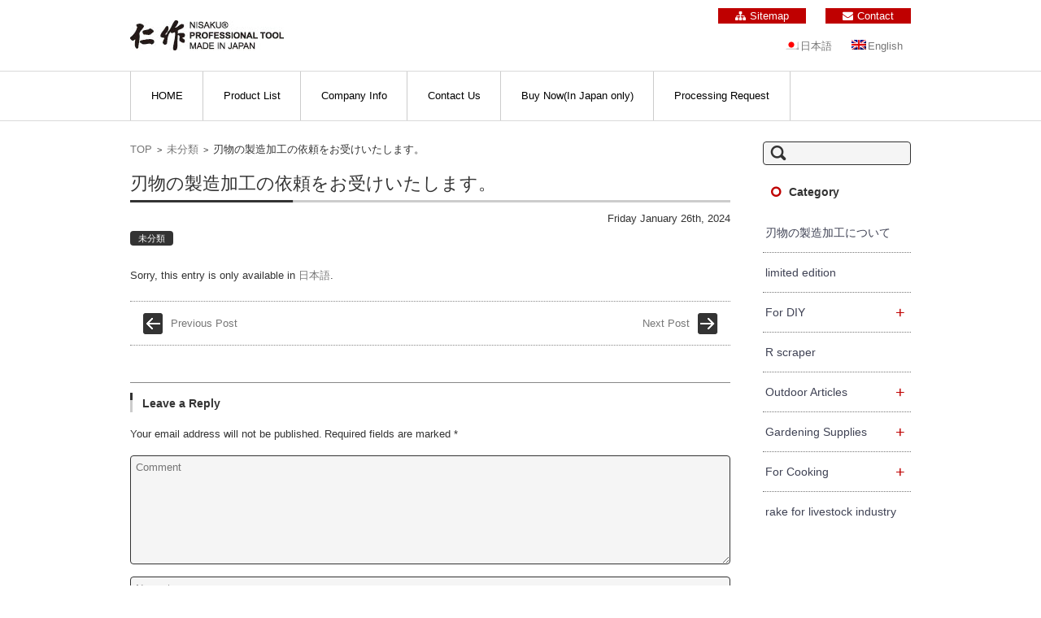

--- FILE ---
content_type: text/html; charset=UTF-8
request_url: https://www.nisaku.co.jp/en/%e5%88%83%e7%89%a9%e3%81%ae%e8%a3%bd%e9%80%a0%e5%8a%a0%e5%b7%a5%e3%81%ae%e4%be%9d%e9%a0%bc%e3%82%92%e3%81%8a%e5%8f%97%e3%81%91%e3%81%84%e3%81%9f%e3%81%97%e3%81%be%e3%81%99%e3%80%82/
body_size: 10922
content:


<!DOCTYPE html>
<html lang="en-US">
<head>

<meta charset="UTF-8" />
<meta name="viewport" content="width=device-width" />

<title>刃物の製造加工の依頼をお受けいたします。 | 仁作 -Nisaku- 富田刃物</title>

<link rel="profile" href="http://gmpg.org/xfn/11" />
<link rel="pingback" href="https://www.nisaku.co.jp/cms/xmlrpc.php" />
<link rel="stylesheet" href="https://maxcdn.bootstrapcdn.com/font-awesome/4.4.0/css/font-awesome.min.css">
<meta name='robots' content='max-image-preview:large' />
<link rel="alternate" title="oEmbed (JSON)" type="application/json+oembed" href="https://www.nisaku.co.jp/en/wp-json/oembed/1.0/embed?url=https%3A%2F%2Fwww.nisaku.co.jp%2Fen%2F%25e5%2588%2583%25e7%2589%25a9%25e3%2581%25ae%25e8%25a3%25bd%25e9%2580%25a0%25e5%258a%25a0%25e5%25b7%25a5%25e3%2581%25ae%25e4%25be%259d%25e9%25a0%25bc%25e3%2582%2592%25e3%2581%258a%25e5%258f%2597%25e3%2581%2591%25e3%2581%2584%25e3%2581%259f%25e3%2581%2597%25e3%2581%25be%25e3%2581%2599%25e3%2580%2582%2F" />
<link rel="alternate" title="oEmbed (XML)" type="text/xml+oembed" href="https://www.nisaku.co.jp/en/wp-json/oembed/1.0/embed?url=https%3A%2F%2Fwww.nisaku.co.jp%2Fen%2F%25e5%2588%2583%25e7%2589%25a9%25e3%2581%25ae%25e8%25a3%25bd%25e9%2580%25a0%25e5%258a%25a0%25e5%25b7%25a5%25e3%2581%25ae%25e4%25be%259d%25e9%25a0%25bc%25e3%2582%2592%25e3%2581%258a%25e5%258f%2597%25e3%2581%2591%25e3%2581%2584%25e3%2581%259f%25e3%2581%2597%25e3%2581%25be%25e3%2581%2599%25e3%2580%2582%2F&#038;format=xml" />
<style id='wp-img-auto-sizes-contain-inline-css' type='text/css'>
img:is([sizes=auto i],[sizes^="auto," i]){contain-intrinsic-size:3000px 1500px}
/*# sourceURL=wp-img-auto-sizes-contain-inline-css */
</style>
<style id='wp-emoji-styles-inline-css' type='text/css'>

	img.wp-smiley, img.emoji {
		display: inline !important;
		border: none !important;
		box-shadow: none !important;
		height: 1em !important;
		width: 1em !important;
		margin: 0 0.07em !important;
		vertical-align: -0.1em !important;
		background: none !important;
		padding: 0 !important;
	}
/*# sourceURL=wp-emoji-styles-inline-css */
</style>
<style id='wp-block-library-inline-css' type='text/css'>
:root{--wp-block-synced-color:#7a00df;--wp-block-synced-color--rgb:122,0,223;--wp-bound-block-color:var(--wp-block-synced-color);--wp-editor-canvas-background:#ddd;--wp-admin-theme-color:#007cba;--wp-admin-theme-color--rgb:0,124,186;--wp-admin-theme-color-darker-10:#006ba1;--wp-admin-theme-color-darker-10--rgb:0,107,160.5;--wp-admin-theme-color-darker-20:#005a87;--wp-admin-theme-color-darker-20--rgb:0,90,135;--wp-admin-border-width-focus:2px}@media (min-resolution:192dpi){:root{--wp-admin-border-width-focus:1.5px}}.wp-element-button{cursor:pointer}:root .has-very-light-gray-background-color{background-color:#eee}:root .has-very-dark-gray-background-color{background-color:#313131}:root .has-very-light-gray-color{color:#eee}:root .has-very-dark-gray-color{color:#313131}:root .has-vivid-green-cyan-to-vivid-cyan-blue-gradient-background{background:linear-gradient(135deg,#00d084,#0693e3)}:root .has-purple-crush-gradient-background{background:linear-gradient(135deg,#34e2e4,#4721fb 50%,#ab1dfe)}:root .has-hazy-dawn-gradient-background{background:linear-gradient(135deg,#faaca8,#dad0ec)}:root .has-subdued-olive-gradient-background{background:linear-gradient(135deg,#fafae1,#67a671)}:root .has-atomic-cream-gradient-background{background:linear-gradient(135deg,#fdd79a,#004a59)}:root .has-nightshade-gradient-background{background:linear-gradient(135deg,#330968,#31cdcf)}:root .has-midnight-gradient-background{background:linear-gradient(135deg,#020381,#2874fc)}:root{--wp--preset--font-size--normal:16px;--wp--preset--font-size--huge:42px}.has-regular-font-size{font-size:1em}.has-larger-font-size{font-size:2.625em}.has-normal-font-size{font-size:var(--wp--preset--font-size--normal)}.has-huge-font-size{font-size:var(--wp--preset--font-size--huge)}.has-text-align-center{text-align:center}.has-text-align-left{text-align:left}.has-text-align-right{text-align:right}.has-fit-text{white-space:nowrap!important}#end-resizable-editor-section{display:none}.aligncenter{clear:both}.items-justified-left{justify-content:flex-start}.items-justified-center{justify-content:center}.items-justified-right{justify-content:flex-end}.items-justified-space-between{justify-content:space-between}.screen-reader-text{border:0;clip-path:inset(50%);height:1px;margin:-1px;overflow:hidden;padding:0;position:absolute;width:1px;word-wrap:normal!important}.screen-reader-text:focus{background-color:#ddd;clip-path:none;color:#444;display:block;font-size:1em;height:auto;left:5px;line-height:normal;padding:15px 23px 14px;text-decoration:none;top:5px;width:auto;z-index:100000}html :where(.has-border-color){border-style:solid}html :where([style*=border-top-color]){border-top-style:solid}html :where([style*=border-right-color]){border-right-style:solid}html :where([style*=border-bottom-color]){border-bottom-style:solid}html :where([style*=border-left-color]){border-left-style:solid}html :where([style*=border-width]){border-style:solid}html :where([style*=border-top-width]){border-top-style:solid}html :where([style*=border-right-width]){border-right-style:solid}html :where([style*=border-bottom-width]){border-bottom-style:solid}html :where([style*=border-left-width]){border-left-style:solid}html :where(img[class*=wp-image-]){height:auto;max-width:100%}:where(figure){margin:0 0 1em}html :where(.is-position-sticky){--wp-admin--admin-bar--position-offset:var(--wp-admin--admin-bar--height,0px)}@media screen and (max-width:600px){html :where(.is-position-sticky){--wp-admin--admin-bar--position-offset:0px}}

/*# sourceURL=wp-block-library-inline-css */
</style><style id='global-styles-inline-css' type='text/css'>
:root{--wp--preset--aspect-ratio--square: 1;--wp--preset--aspect-ratio--4-3: 4/3;--wp--preset--aspect-ratio--3-4: 3/4;--wp--preset--aspect-ratio--3-2: 3/2;--wp--preset--aspect-ratio--2-3: 2/3;--wp--preset--aspect-ratio--16-9: 16/9;--wp--preset--aspect-ratio--9-16: 9/16;--wp--preset--color--black: #000000;--wp--preset--color--cyan-bluish-gray: #abb8c3;--wp--preset--color--white: #ffffff;--wp--preset--color--pale-pink: #f78da7;--wp--preset--color--vivid-red: #cf2e2e;--wp--preset--color--luminous-vivid-orange: #ff6900;--wp--preset--color--luminous-vivid-amber: #fcb900;--wp--preset--color--light-green-cyan: #7bdcb5;--wp--preset--color--vivid-green-cyan: #00d084;--wp--preset--color--pale-cyan-blue: #8ed1fc;--wp--preset--color--vivid-cyan-blue: #0693e3;--wp--preset--color--vivid-purple: #9b51e0;--wp--preset--gradient--vivid-cyan-blue-to-vivid-purple: linear-gradient(135deg,rgb(6,147,227) 0%,rgb(155,81,224) 100%);--wp--preset--gradient--light-green-cyan-to-vivid-green-cyan: linear-gradient(135deg,rgb(122,220,180) 0%,rgb(0,208,130) 100%);--wp--preset--gradient--luminous-vivid-amber-to-luminous-vivid-orange: linear-gradient(135deg,rgb(252,185,0) 0%,rgb(255,105,0) 100%);--wp--preset--gradient--luminous-vivid-orange-to-vivid-red: linear-gradient(135deg,rgb(255,105,0) 0%,rgb(207,46,46) 100%);--wp--preset--gradient--very-light-gray-to-cyan-bluish-gray: linear-gradient(135deg,rgb(238,238,238) 0%,rgb(169,184,195) 100%);--wp--preset--gradient--cool-to-warm-spectrum: linear-gradient(135deg,rgb(74,234,220) 0%,rgb(151,120,209) 20%,rgb(207,42,186) 40%,rgb(238,44,130) 60%,rgb(251,105,98) 80%,rgb(254,248,76) 100%);--wp--preset--gradient--blush-light-purple: linear-gradient(135deg,rgb(255,206,236) 0%,rgb(152,150,240) 100%);--wp--preset--gradient--blush-bordeaux: linear-gradient(135deg,rgb(254,205,165) 0%,rgb(254,45,45) 50%,rgb(107,0,62) 100%);--wp--preset--gradient--luminous-dusk: linear-gradient(135deg,rgb(255,203,112) 0%,rgb(199,81,192) 50%,rgb(65,88,208) 100%);--wp--preset--gradient--pale-ocean: linear-gradient(135deg,rgb(255,245,203) 0%,rgb(182,227,212) 50%,rgb(51,167,181) 100%);--wp--preset--gradient--electric-grass: linear-gradient(135deg,rgb(202,248,128) 0%,rgb(113,206,126) 100%);--wp--preset--gradient--midnight: linear-gradient(135deg,rgb(2,3,129) 0%,rgb(40,116,252) 100%);--wp--preset--font-size--small: 13px;--wp--preset--font-size--medium: 20px;--wp--preset--font-size--large: 36px;--wp--preset--font-size--x-large: 42px;--wp--preset--spacing--20: 0.44rem;--wp--preset--spacing--30: 0.67rem;--wp--preset--spacing--40: 1rem;--wp--preset--spacing--50: 1.5rem;--wp--preset--spacing--60: 2.25rem;--wp--preset--spacing--70: 3.38rem;--wp--preset--spacing--80: 5.06rem;--wp--preset--shadow--natural: 6px 6px 9px rgba(0, 0, 0, 0.2);--wp--preset--shadow--deep: 12px 12px 50px rgba(0, 0, 0, 0.4);--wp--preset--shadow--sharp: 6px 6px 0px rgba(0, 0, 0, 0.2);--wp--preset--shadow--outlined: 6px 6px 0px -3px rgb(255, 255, 255), 6px 6px rgb(0, 0, 0);--wp--preset--shadow--crisp: 6px 6px 0px rgb(0, 0, 0);}:where(.is-layout-flex){gap: 0.5em;}:where(.is-layout-grid){gap: 0.5em;}body .is-layout-flex{display: flex;}.is-layout-flex{flex-wrap: wrap;align-items: center;}.is-layout-flex > :is(*, div){margin: 0;}body .is-layout-grid{display: grid;}.is-layout-grid > :is(*, div){margin: 0;}:where(.wp-block-columns.is-layout-flex){gap: 2em;}:where(.wp-block-columns.is-layout-grid){gap: 2em;}:where(.wp-block-post-template.is-layout-flex){gap: 1.25em;}:where(.wp-block-post-template.is-layout-grid){gap: 1.25em;}.has-black-color{color: var(--wp--preset--color--black) !important;}.has-cyan-bluish-gray-color{color: var(--wp--preset--color--cyan-bluish-gray) !important;}.has-white-color{color: var(--wp--preset--color--white) !important;}.has-pale-pink-color{color: var(--wp--preset--color--pale-pink) !important;}.has-vivid-red-color{color: var(--wp--preset--color--vivid-red) !important;}.has-luminous-vivid-orange-color{color: var(--wp--preset--color--luminous-vivid-orange) !important;}.has-luminous-vivid-amber-color{color: var(--wp--preset--color--luminous-vivid-amber) !important;}.has-light-green-cyan-color{color: var(--wp--preset--color--light-green-cyan) !important;}.has-vivid-green-cyan-color{color: var(--wp--preset--color--vivid-green-cyan) !important;}.has-pale-cyan-blue-color{color: var(--wp--preset--color--pale-cyan-blue) !important;}.has-vivid-cyan-blue-color{color: var(--wp--preset--color--vivid-cyan-blue) !important;}.has-vivid-purple-color{color: var(--wp--preset--color--vivid-purple) !important;}.has-black-background-color{background-color: var(--wp--preset--color--black) !important;}.has-cyan-bluish-gray-background-color{background-color: var(--wp--preset--color--cyan-bluish-gray) !important;}.has-white-background-color{background-color: var(--wp--preset--color--white) !important;}.has-pale-pink-background-color{background-color: var(--wp--preset--color--pale-pink) !important;}.has-vivid-red-background-color{background-color: var(--wp--preset--color--vivid-red) !important;}.has-luminous-vivid-orange-background-color{background-color: var(--wp--preset--color--luminous-vivid-orange) !important;}.has-luminous-vivid-amber-background-color{background-color: var(--wp--preset--color--luminous-vivid-amber) !important;}.has-light-green-cyan-background-color{background-color: var(--wp--preset--color--light-green-cyan) !important;}.has-vivid-green-cyan-background-color{background-color: var(--wp--preset--color--vivid-green-cyan) !important;}.has-pale-cyan-blue-background-color{background-color: var(--wp--preset--color--pale-cyan-blue) !important;}.has-vivid-cyan-blue-background-color{background-color: var(--wp--preset--color--vivid-cyan-blue) !important;}.has-vivid-purple-background-color{background-color: var(--wp--preset--color--vivid-purple) !important;}.has-black-border-color{border-color: var(--wp--preset--color--black) !important;}.has-cyan-bluish-gray-border-color{border-color: var(--wp--preset--color--cyan-bluish-gray) !important;}.has-white-border-color{border-color: var(--wp--preset--color--white) !important;}.has-pale-pink-border-color{border-color: var(--wp--preset--color--pale-pink) !important;}.has-vivid-red-border-color{border-color: var(--wp--preset--color--vivid-red) !important;}.has-luminous-vivid-orange-border-color{border-color: var(--wp--preset--color--luminous-vivid-orange) !important;}.has-luminous-vivid-amber-border-color{border-color: var(--wp--preset--color--luminous-vivid-amber) !important;}.has-light-green-cyan-border-color{border-color: var(--wp--preset--color--light-green-cyan) !important;}.has-vivid-green-cyan-border-color{border-color: var(--wp--preset--color--vivid-green-cyan) !important;}.has-pale-cyan-blue-border-color{border-color: var(--wp--preset--color--pale-cyan-blue) !important;}.has-vivid-cyan-blue-border-color{border-color: var(--wp--preset--color--vivid-cyan-blue) !important;}.has-vivid-purple-border-color{border-color: var(--wp--preset--color--vivid-purple) !important;}.has-vivid-cyan-blue-to-vivid-purple-gradient-background{background: var(--wp--preset--gradient--vivid-cyan-blue-to-vivid-purple) !important;}.has-light-green-cyan-to-vivid-green-cyan-gradient-background{background: var(--wp--preset--gradient--light-green-cyan-to-vivid-green-cyan) !important;}.has-luminous-vivid-amber-to-luminous-vivid-orange-gradient-background{background: var(--wp--preset--gradient--luminous-vivid-amber-to-luminous-vivid-orange) !important;}.has-luminous-vivid-orange-to-vivid-red-gradient-background{background: var(--wp--preset--gradient--luminous-vivid-orange-to-vivid-red) !important;}.has-very-light-gray-to-cyan-bluish-gray-gradient-background{background: var(--wp--preset--gradient--very-light-gray-to-cyan-bluish-gray) !important;}.has-cool-to-warm-spectrum-gradient-background{background: var(--wp--preset--gradient--cool-to-warm-spectrum) !important;}.has-blush-light-purple-gradient-background{background: var(--wp--preset--gradient--blush-light-purple) !important;}.has-blush-bordeaux-gradient-background{background: var(--wp--preset--gradient--blush-bordeaux) !important;}.has-luminous-dusk-gradient-background{background: var(--wp--preset--gradient--luminous-dusk) !important;}.has-pale-ocean-gradient-background{background: var(--wp--preset--gradient--pale-ocean) !important;}.has-electric-grass-gradient-background{background: var(--wp--preset--gradient--electric-grass) !important;}.has-midnight-gradient-background{background: var(--wp--preset--gradient--midnight) !important;}.has-small-font-size{font-size: var(--wp--preset--font-size--small) !important;}.has-medium-font-size{font-size: var(--wp--preset--font-size--medium) !important;}.has-large-font-size{font-size: var(--wp--preset--font-size--large) !important;}.has-x-large-font-size{font-size: var(--wp--preset--font-size--x-large) !important;}
/*# sourceURL=global-styles-inline-css */
</style>

<style id='classic-theme-styles-inline-css' type='text/css'>
/*! This file is auto-generated */
.wp-block-button__link{color:#fff;background-color:#32373c;border-radius:9999px;box-shadow:none;text-decoration:none;padding:calc(.667em + 2px) calc(1.333em + 2px);font-size:1.125em}.wp-block-file__button{background:#32373c;color:#fff;text-decoration:none}
/*# sourceURL=/wp-includes/css/classic-themes.min.css */
</style>
<link rel='stylesheet' id='contact-form-7-css' href='https://www.nisaku.co.jp/cms/wp-content/plugins/contact-form-7/includes/css/styles.css?ver=6.1.4' type='text/css' media='all' />
<link rel='stylesheet' id='child-pages-shortcode-css-css' href='http://www.nisaku.co.jp/cms/wp-content/themes/nisaku/shortcode.css?ver=1.1.4' type='text/css' media='all' />
<link rel='stylesheet' id='wpb_wmca_accordion_style-css' href='https://www.nisaku.co.jp/cms/wp-content/plugins/wpb-accordion-menu-or-category/assets/css/wpb_wmca_style.css?ver=1.0' type='text/css' media='all' />
<link rel='stylesheet' id='fsv002wpbasic-style-css' href='https://www.nisaku.co.jp/cms/wp-content/themes/nisaku/style.css?ver=879ad8fbb35f2bf385a9dc860b4432ae' type='text/css' media='all' />
<link rel='stylesheet' id='jquery-mmenu-styles-css' href='https://www.nisaku.co.jp/cms/wp-content/themes/nisaku/css/jquery.mmenu.css?ver=879ad8fbb35f2bf385a9dc860b4432ae' type='text/css' media='all' />
<link rel='stylesheet' id='jquery-bxslider-styles-css' href='https://www.nisaku.co.jp/cms/wp-content/themes/nisaku/css/jquery.bxslider.css?ver=879ad8fbb35f2bf385a9dc860b4432ae' type='text/css' media='all' />
<link rel='stylesheet' id='fsv002wpbasic-overwrite-css' href='https://www.nisaku.co.jp/cms/wp-content/themes/nisaku/css/overwrite.css?ver=879ad8fbb35f2bf385a9dc860b4432ae' type='text/css' media='all' />
<script type="text/javascript" src="https://www.nisaku.co.jp/cms/wp-includes/js/jquery/jquery.min.js?ver=3.7.1" id="jquery-core-js"></script>
<script type="text/javascript" src="https://www.nisaku.co.jp/cms/wp-includes/js/jquery/jquery-migrate.min.js?ver=3.4.1" id="jquery-migrate-js"></script>
<script type="text/javascript" src="https://www.nisaku.co.jp/cms/wp-content/plugins/child-pages-shortcode/js/child-pages-shortcode.min.js?ver=1.1.4" id="child-pages-shortcode-js"></script>
<script type="text/javascript" src="https://www.nisaku.co.jp/cms/wp-content/themes/nisaku/js/jquery.mmenu.min.js?ver=1" id="jquery-mmenu-js"></script>
<script type="text/javascript" src="https://www.nisaku.co.jp/cms/wp-content/themes/nisaku/js/jquery.bxslider.min.js?ver=1" id="jquery-bxslider-js"></script>
<script type="text/javascript" src="https://www.nisaku.co.jp/cms/wp-content/themes/nisaku/js/responsive.js?ver=1" id="jquery-responsive-js"></script>
<link rel="https://api.w.org/" href="https://www.nisaku.co.jp/en/wp-json/" /><link rel="alternate" title="JSON" type="application/json" href="https://www.nisaku.co.jp/en/wp-json/wp/v2/posts/3482" /><link rel="EditURI" type="application/rsd+xml" title="RSD" href="https://www.nisaku.co.jp/cms/xmlrpc.php?rsd" />

<link rel="canonical" href="https://www.nisaku.co.jp/en/%e5%88%83%e7%89%a9%e3%81%ae%e8%a3%bd%e9%80%a0%e5%8a%a0%e5%b7%a5%e3%81%ae%e4%be%9d%e9%a0%bc%e3%82%92%e3%81%8a%e5%8f%97%e3%81%91%e3%81%84%e3%81%9f%e3%81%97%e3%81%be%e3%81%99%e3%80%82/" />
<link rel='shortlink' href='https://www.nisaku.co.jp/en/?p=3482' />
<style>
.qtranxs_flag_ja {background-image: url(https://www.nisaku.co.jp/cms/wp-content/plugins/qtranslate-xt-master/flags/jp.png); background-repeat: no-repeat;}
.qtranxs_flag_en {background-image: url(https://www.nisaku.co.jp/cms/wp-content/plugins/qtranslate-xt-master/flags/gb.png); background-repeat: no-repeat;}
</style>
<link hreflang="ja" href="https://www.nisaku.co.jp/ja/%e5%88%83%e7%89%a9%e3%81%ae%e8%a3%bd%e9%80%a0%e5%8a%a0%e5%b7%a5%e3%81%ae%e4%be%9d%e9%a0%bc%e3%82%92%e3%81%8a%e5%8f%97%e3%81%91%e3%81%84%e3%81%9f%e3%81%97%e3%81%be%e3%81%99%e3%80%82/" rel="alternate" />
<link hreflang="en" href="https://www.nisaku.co.jp/en/%e5%88%83%e7%89%a9%e3%81%ae%e8%a3%bd%e9%80%a0%e5%8a%a0%e5%b7%a5%e3%81%ae%e4%be%9d%e9%a0%bc%e3%82%92%e3%81%8a%e5%8f%97%e3%81%91%e3%81%84%e3%81%9f%e3%81%97%e3%81%be%e3%81%99%e3%80%82/" rel="alternate" />
<link hreflang="x-default" href="https://www.nisaku.co.jp/%e5%88%83%e7%89%a9%e3%81%ae%e8%a3%bd%e9%80%a0%e5%8a%a0%e5%b7%a5%e3%81%ae%e4%be%9d%e9%a0%bc%e3%82%92%e3%81%8a%e5%8f%97%e3%81%91%e3%81%84%e3%81%9f%e3%81%97%e3%81%be%e3%81%99%e3%80%82/" rel="alternate" />
<meta name="generator" content="qTranslate-XT 3.15.2" />
<script>
  (function(i,s,o,g,r,a,m){i['GoogleAnalyticsObject']=r;i[r]=i[r]||function(){
  (i[r].q=i[r].q||[]).push(arguments)},i[r].l=1*new Date();a=s.createElement(o),
  m=s.getElementsByTagName(o)[0];a.async=1;a.src=g;m.parentNode.insertBefore(a,m)
  })(window,document,'script','//www.google-analytics.com/analytics.js','ga');

  ga('create', 'UA-70075131-1', 'auto');
  ga('send', 'pageview');

</script>
</head>

<body class="wp-singular post-template-default single single-post postid-3482 single-format-standard wp-theme-nisaku column-2r custom-background-white">

<div id="page">

	<div id="masthead" class="site-header-area" role="banner">

		<div class="component-inner">

			<div id="header-menu-button" class="mmenu-load-button">

				<a href="#site-navigation"><img src="https://www.nisaku.co.jp/cms/wp-content/themes/nisaku/images/icon_nav.png" width="32" height="28" alt="Navigation Menu"></a>

			</div>
			
			<div id="header-title-area" class="header-title-area">

			
				<h1 class="site-title-img"><a href="https://www.nisaku.co.jp/en/" title="仁作 -Nisaku- 富田刃物" rel="home"><img src="http://www.nisaku.co.jp/cms/wp-content/uploads/2015/09/header_logo.jpg" alt="仁作 -Nisaku- 富田刃物" /></a></h1>

				
				<h2 class="site-description"></h2>

			</div><!-- #header-title-area -->

			<div id="header-widget-area">
					<p class="hw_link2">
					<a href="http://www.nisaku.co.jp/en/sitemap/"><span class="header_sitemap">Sitemap</span></a>
									<a href="http://www.nisaku.co.jp/en/contact/"><span class="header_contact">Contact</span></a>
					</p>

				
<ul class="language-chooser language-chooser-both qtranxs_language_chooser" id="qtranslate-chooser">
<li><a href="https://www.nisaku.co.jp/ja/%e5%88%83%e7%89%a9%e3%81%ae%e8%a3%bd%e9%80%a0%e5%8a%a0%e5%b7%a5%e3%81%ae%e4%be%9d%e9%a0%bc%e3%82%92%e3%81%8a%e5%8f%97%e3%81%91%e3%81%84%e3%81%9f%e3%81%97%e3%81%be%e3%81%99%e3%80%82/" class="qtranxs_flag qtranxs_flag_ja qtranxs_flag_and_text" title="日本語 (ja)"><span>日本語</span></a></li>
<li class="active"><a href="https://www.nisaku.co.jp/en/%e5%88%83%e7%89%a9%e3%81%ae%e8%a3%bd%e9%80%a0%e5%8a%a0%e5%b7%a5%e3%81%ae%e4%be%9d%e9%a0%bc%e3%82%92%e3%81%8a%e5%8f%97%e3%81%91%e3%81%84%e3%81%9f%e3%81%97%e3%81%be%e3%81%99%e3%80%82/" class="qtranxs_flag qtranxs_flag_en qtranxs_flag_and_text" title="English (en)"><span>English</span></a></li>
</ul><div class="qtranxs_widget_end"></div>
			</div><!-- #header-widget-area -->

		</div><!-- .component-inner -->

	</div><!-- #masthead -->

	<div id="header-nav-area" class="navigation-area">

		<div class="component-inner">

			<a class="assistive-text" href="#content" title="Skip to content">Skip to content</a>

			<nav id="site-navigation" class="main-navigation" role="navigation">

				<div class="menu"><ul id="menu-%e3%82%b0%e3%83%ad%e3%83%bc%e3%83%90%e3%83%ab%e3%83%a1%e3%83%8b%e3%83%a5%e3%83%bc" class="menu"><li id="menu-item-3392" class="menu-item menu-item-type-custom menu-item-object-custom menu-item-home menu-item-3392"><a href="http://www.nisaku.co.jp/en/">HOME</a></li>
<li id="menu-item-3488" class="menu-item menu-item-type-post_type menu-item-object-page menu-item-3488"><a href="https://www.nisaku.co.jp/en/product/">Product List</a></li>
<li id="menu-item-3486" class="menu-item menu-item-type-post_type menu-item-object-page menu-item-3486"><a href="https://www.nisaku.co.jp/en/company/">Company Info</a></li>
<li id="menu-item-3683" class="menu-item menu-item-type-post_type menu-item-object-page menu-item-3683"><a href="https://www.nisaku.co.jp/en/contact/">Contact Us</a></li>
<li id="menu-item-3406" class="menu-item menu-item-type-custom menu-item-object-custom menu-item-3406"><a target="_blank" href="http://nisaku.cart.fc2.com/">Buy Now(In Japan only)</a></li>
<li id="menu-item-3552" class="menu-item menu-item-type-post_type menu-item-object-page menu-item-3552"><a href="https://www.nisaku.co.jp/en/%e5%88%83%e7%89%a9%e3%81%ae%e8%a3%bd%e9%80%a0%e5%8a%a0%e5%b7%a5%e3%81%ab%e3%81%a4%e3%81%84%e3%81%a6/">Processing Request</a></li>
</ul></div>
			</nav><!-- #site-navigation -->

		</div><!-- .component-inner -->

	</div><!-- #header-nav-area -->

	
	<div id="main" class="main-content-area">

		<div class="component-inner">

			<div id="wrapbox" class="main-content-wrap">

				<div id="primary" class="main-content-site" role="main">

					
<div id="breadcrumb" class="main-breadcrumb">

	<a href="https://www.nisaku.co.jp/en/" title="仁作 -Nisaku- 富田刃物" rel="home">TOP</a>

	
		&nbsp;&gt;&nbsp;&nbsp;<a href="https://www.nisaku.co.jp/en/category/%e6%9c%aa%e5%88%86%e9%a1%9e/">未分類</a>

		&nbsp;&gt;&nbsp;&nbsp;<span class="currentpage">刃物の製造加工の依頼をお受けいたします。</span>

	
</div><!-- #breadcrumb -->


					
					<article id="post-3482" class="individual-post post-3482 post type-post status-publish format-standard hentry category-3">

						<header class="main-content-header">

							<h2 class="main-content-title">刃物の製造加工の依頼をお受けいたします。</h2>

							<div class="entry-meta">

								<p class="meta-postdate"><a href="https://www.nisaku.co.jp/en/%e5%88%83%e7%89%a9%e3%81%ae%e8%a3%bd%e9%80%a0%e5%8a%a0%e5%b7%a5%e3%81%ae%e4%be%9d%e9%a0%bc%e3%82%92%e3%81%8a%e5%8f%97%e3%81%91%e3%81%84%e3%81%9f%e3%81%97%e3%81%be%e3%81%99%e3%80%82/" title="11:24 AM" rel="bookmark"><time class="entry-date" datetime="%2">Friday January 26th, 2024</time></a></p><ul class="post-categories">
	<li><a href="https://www.nisaku.co.jp/en/category/%e6%9c%aa%e5%88%86%e9%a1%9e/" rel="category tag">未分類</a></li></ul><span class="by-author"> by <span class="author vcard"><a class="url fn n" href="https://www.nisaku.co.jp/en/author/admin-nisaku/" title="View all posts by nisaku" rel="author">nisaku</a></span>.</span><div class="clear"></div>
								
							</div><!-- .entry-meta -->

						</header><!-- .main-content-header -->

						<div class="entry-content">

							
							<p class="qtranxs-available-languages-message qtranxs-available-languages-message-en">Sorry, this entry is only available in <a href="https://www.nisaku.co.jp/ja/%e5%88%83%e7%89%a9%e3%81%ae%e8%a3%bd%e9%80%a0%e5%8a%a0%e5%b7%a5%e3%81%ae%e4%be%9d%e9%a0%bc%e3%82%92%e3%81%8a%e5%8f%97%e3%81%91%e3%81%84%e3%81%9f%e3%81%97%e3%81%be%e3%81%99%e3%80%82/" class="qtranxs-available-language-link qtranxs-available-language-link-ja" title="日本語">日本語</a>.</p>

							
						</div><!-- .entry-content -->

						<div class="clear"></div>

						<nav class="nav-single">

							<div class="nav-previous">

							
								<a href="https://www.nisaku.co.jp/en/%e3%80%90%e6%96%b0%e6%bd%9f%e3%83%bb%e7%87%95%e4%b8%89%e6%9d%a1-outdoor-expo-2023%e3%80%91%e3%80%80%e5%87%ba%e5%b1%95/" rel="prev">Previous Post</a>
							
							</div>

							<div class="nav-next">

							
								<a href="https://www.nisaku.co.jp/en/%e6%9c%80%e6%96%b0%e3%82%ab%e3%82%bf%e3%83%ad%e3%82%b0%e3%81%af%e4%b8%8b%e8%a8%98%e3%81%8b%e3%82%89%e3%81%94%e8%a6%a7%e3%81%84%e3%81%9f%e3%81%a0%e3%81%91%e3%81%be%e3%81%99%e3%80%82/" rel="next">Next Post</a>
							
							</div>

						</nav><!-- .nav-single -->

					</article><!-- #post -->

					
					
				
					<div id="comments" class="comments-area">

						<div id="respond" class="comment-respond">
		<h3 id="reply-title" class="comment-reply-title">Leave a Reply <small><a rel="nofollow" id="cancel-comment-reply-link" href="/en/%e5%88%83%e7%89%a9%e3%81%ae%e8%a3%bd%e9%80%a0%e5%8a%a0%e5%b7%a5%e3%81%ae%e4%be%9d%e9%a0%bc%e3%82%92%e3%81%8a%e5%8f%97%e3%81%91%e3%81%84%e3%81%9f%e3%81%97%e3%81%be%e3%81%99%e3%80%82/#respond" style="display:none;">Cancel reply</a></small></h3><form action="https://www.nisaku.co.jp/cms/wp-comments-post.php" method="post" id="commentform" class="comment-form"><p class="comment-notes"><span id="email-notes">Your email address will not be published.</span> <span class="required-field-message">Required fields are marked <span class="required">*</span></span></p><div class="comment-area">
<p class="comment-form-comment"><span class="form_content">Comment</span><textarea placeholder="Comment" id="comment" name="comment" cols="45" rows="8" aria-required="true"></textarea></p>
</div>


<div class="comment-fields">
<p class="comment-form-author"><span class="form_content">Name *</span><input placeholder="Name *" id="author" name="author" type="text" value="" size="30" aria-required="true" /></p>
<p class="comment-form-email"><span class="form_content">Email *</span><input placeholder="Email *" id="email" name="email" type="email" value="" size="30" aria-required="true" /></p>
<p class="comment-form-url"><span class="form_content">Website</span><input placeholder="Website" id="url" name="url" type="url" value="" size="30" /></p>
</div>

<p class="comment-form-cookies-consent"><input id="wp-comment-cookies-consent" name="wp-comment-cookies-consent" type="checkbox" value="yes" /> <label for="wp-comment-cookies-consent">Save my name, email, and website in this browser for the next time I comment.</label></p>
<p class="form-submit"><input name="submit" type="submit" id="submit" class="submit" value="Post Comment" /> <input type='hidden' name='comment_post_ID' value='3482' id='comment_post_ID' />
<input type='hidden' name='comment_parent' id='comment_parent' value='0' />
</p></form>	</div><!-- #respond -->
	
					</div><!-- #comments .comments-area -->

				
				</div><!-- #primary -->

				
			</div>

			
		<div id="tertiary" class="sidebar-right">

		
		
			<aside id="search-2" class="widget widget_search"><form role="search" method="get" id="searchform" class="searchform" action="https://www.nisaku.co.jp/en/">
				<div>
					<label class="screen-reader-text" for="s">Search for:</label>
					<input type="text" value="" name="s" id="s" />
					<input type="submit" id="searchsubmit" value="Search" />
				</div>
			</form></aside><aside id="text-5" class="widget widget_text"><h3 class="widget-title">Category</h3>			<div class="textwidget">			<div class="wpb_category_n_menu_accordion wpb_accordion_free_version wpb_wmca_accordion_wrapper_theme_transparent wpb_wmca_keyboard_accessibility_no wpb_the_menu_accordion" data-shortcode_id="3684" data-accordion="true" data-indicator_icon="+">
								<ul id="menu-%e5%95%86%e5%93%81%e3%82%ab%e3%83%86%e3%82%b4%e3%83%aa%e3%83%bc" class="wpb_category_n_menu_accordion_list"><li id="menu-item-3553" class="menu-item menu-item-type-post_type menu-item-object-page menu-item-3553"><a href="https://www.nisaku.co.jp/en/%e5%88%83%e7%89%a9%e3%81%ae%e8%a3%bd%e9%80%a0%e5%8a%a0%e5%b7%a5%e3%81%ab%e3%81%a4%e3%81%84%e3%81%a6/">刃物の製造加工について</a></li>
<li id="menu-item-3490" class="menu-item menu-item-type-post_type menu-item-object-page menu-item-3490"><a href="https://www.nisaku.co.jp/en/product/limited-edition/">limited edition</a></li>
<li id="menu-item-3500" class="menu-item menu-item-type-post_type menu-item-object-page menu-item-has-children menu-item-3500"><a href="https://www.nisaku.co.jp/en/product/for-diy/">For DIY</a>
<ul class="sub-menu">
	<li id="menu-item-3502" class="menu-item menu-item-type-post_type menu-item-object-page menu-item-3502"><a href="https://www.nisaku.co.jp/en/product/for-diy/angle-scraper/">Angle scraper</a></li>
	<li id="menu-item-3716" class="menu-item menu-item-type-post_type menu-item-object-page menu-item-3716"><a href="https://www.nisaku.co.jp/en/product/for-diy/caulking-scraper/">Caulking scraper</a></li>
	<li id="menu-item-3726" class="menu-item menu-item-type-post_type menu-item-object-page menu-item-3726"><a href="https://www.nisaku.co.jp/en/product/for-diy/corking-spatura-2/">Caulking spatula</a></li>
	<li id="menu-item-3506" class="menu-item menu-item-type-post_type menu-item-object-page menu-item-3506"><a href="https://www.nisaku.co.jp/en/product/for-diy/sash-scraper/">Sash spatula</a></li>
	<li id="menu-item-3508" class="menu-item menu-item-type-post_type menu-item-object-page menu-item-3508"><a href="https://www.nisaku.co.jp/en/product/for-diy/sash_spatula_fluorine/">Sash spatula(Fluorine Type)</a></li>
	<li id="menu-item-3510" class="menu-item menu-item-type-post_type menu-item-object-page menu-item-3510"><a href="https://www.nisaku.co.jp/en/product/for-diy/scraper/">Scraper</a></li>
	<li id="menu-item-3717" class="menu-item menu-item-type-post_type menu-item-object-page menu-item-3717"><a href="https://www.nisaku.co.jp/en/product/for-diy/scraper-knife/">Scraper Knife</a></li>
	<li id="menu-item-3713" class="menu-item menu-item-type-post_type menu-item-object-page menu-item-3713"><a href="https://www.nisaku.co.jp/en/product/for-cooking/spatula/">Spatula</a></li>
	<li id="menu-item-3514" class="menu-item menu-item-type-post_type menu-item-object-page menu-item-3514"><a href="https://www.nisaku.co.jp/en/product/for-diy/putty_knife/">Putty Knife</a></li>
	<li id="menu-item-3516" class="menu-item menu-item-type-post_type menu-item-object-page menu-item-3516"><a href="https://www.nisaku.co.jp/en/product/for-diy/masking/">Masking</a></li>
	<li id="menu-item-3518" class="menu-item menu-item-type-post_type menu-item-object-page menu-item-3518"><a href="https://www.nisaku.co.jp/en/product/for-diy/wide_spatula/">地ヘラ</a></li>
	<li id="menu-item-3520" class="menu-item menu-item-type-post_type menu-item-object-page menu-item-3520"><a href="https://www.nisaku.co.jp/en/product/for-diy/scraper-knife-2/">SCRAPER KNIFE</a></li>
	<li id="menu-item-3522" class="menu-item menu-item-type-post_type menu-item-object-page menu-item-3522"><a href="https://www.nisaku.co.jp/en/product/for-diy/scraper-knife-with-hammer/">SCRAPER KNIFE with HAMMER</a></li>
	<li id="menu-item-3524" class="menu-item menu-item-type-post_type menu-item-object-page menu-item-3524"><a href="https://www.nisaku.co.jp/en/product/for-diy/scraper-knife-f/">SCRAPER KNIFE(Fluorine coat type)</a></li>
</ul>
</li>
<li id="menu-item-3501" class="menu-item menu-item-type-post_type menu-item-object-page menu-item-3501"><a href="https://www.nisaku.co.jp/en/product/r-scraper/">R scraper</a></li>
<li id="menu-item-3498" class="menu-item menu-item-type-post_type menu-item-object-page menu-item-has-children menu-item-3498"><a href="https://www.nisaku.co.jp/en/product/outdoor-articles/">Outdoor Articles</a>
<ul class="sub-menu">
	<li id="menu-item-3526" class="menu-item menu-item-type-post_type menu-item-object-page menu-item-3526"><a href="https://www.nisaku.co.jp/en/product/outdoor-articles/knife-products/">FIELD Outdoor knife</a></li>
	<li id="menu-item-3528" class="menu-item menu-item-type-post_type menu-item-object-page menu-item-3528"><a href="https://www.nisaku.co.jp/en/product/outdoor-articles/knife-products-2/">Knife Products</a></li>
	<li id="menu-item-3529" class="menu-item menu-item-type-post_type menu-item-object-page menu-item-3529"><a href="https://www.nisaku.co.jp/en/product/limited-edition/%e9%9b%bb%e6%b1%a0%e3%82%b9%e3%83%9a%e3%83%bc%e3%82%b5%e3%83%bc/">電池スペーサー</a></li>
</ul>
</li>
<li id="menu-item-3495" class="menu-item menu-item-type-post_type menu-item-object-page menu-item-has-children menu-item-3495"><a href="https://www.nisaku.co.jp/en/product/garden_supplies/">Gardening Supplies</a>
<ul class="sub-menu">
	<li id="menu-item-3714" class="menu-item menu-item-type-post_type menu-item-object-page menu-item-3714"><a href="https://www.nisaku.co.jp/en/product/grass-cutter-blade-products-2/">Grass Cutter Blade products</a></li>
	<li id="menu-item-3531" class="menu-item menu-item-type-post_type menu-item-object-page menu-item-3531"><a href="https://www.nisaku.co.jp/en/product/garden_supplies/shave_cutter/">Shave Cutter</a></li>
	<li id="menu-item-3533" class="menu-item menu-item-type-post_type menu-item-object-page menu-item-3533"><a href="https://www.nisaku.co.jp/en/product/garden_supplies/hoe/">Hoe</a></li>
	<li id="menu-item-3534" class="menu-item menu-item-type-post_type menu-item-object-page menu-item-3534"><a href="https://www.nisaku.co.jp/en/product/garden_supplies/%e4%b8%89%e6%97%a5%e6%9c%88%e9%8e%8c/">三日月鎌</a></li>
	<li id="menu-item-3536" class="menu-item menu-item-type-post_type menu-item-object-page menu-item-3536"><a href="https://www.nisaku.co.jp/en/product/garden_supplies/grass-cutter-blade-products/">Grass Cutter Blade products</a></li>
	<li id="menu-item-3718" class="menu-item menu-item-type-post_type menu-item-object-page menu-item-3718"><a href="https://www.nisaku.co.jp/en/product/garden_supplies/multi-purpose/">MULTIPURPOSE</a></li>
	<li id="menu-item-3538" class="menu-item menu-item-type-post_type menu-item-object-page menu-item-3538"><a href="https://www.nisaku.co.jp/en/product/garden_supplies/%e6%a0%b9%e3%81%8b%e3%81%8d%e7%88%aa/">根かき爪</a></li>
	<li id="menu-item-3719" class="menu-item menu-item-type-post_type menu-item-object-page menu-item-3719"><a href="https://www.nisaku.co.jp/en/product/garden_supplies/potted_plants_master/">Potted Plants Master</a></li>
	<li id="menu-item-3540" class="menu-item menu-item-type-post_type menu-item-object-page menu-item-3540"><a href="https://www.nisaku.co.jp/en/product/garden_supplies/%e7%ab%8b%e9%8e%8c/">立鎌</a></li>
	<li id="menu-item-3542" class="menu-item menu-item-type-post_type menu-item-object-page menu-item-3542"><a href="https://www.nisaku.co.jp/en/product/garden_supplies/hatchet/">Hatchet</a></li>
	<li id="menu-item-3544" class="menu-item menu-item-type-post_type menu-item-object-page menu-item-3544"><a href="https://www.nisaku.co.jp/en/product/garden_supplies/%e9%8b%b8%e9%8e%8c/">鋸鎌</a></li>
	<li id="menu-item-3546" class="menu-item menu-item-type-post_type menu-item-object-page menu-item-3546"><a href="https://www.nisaku.co.jp/en/product/garden_supplies/sickle/">Sickle</a></li>
</ul>
</li>
<li id="menu-item-3493" class="menu-item menu-item-type-post_type menu-item-object-page menu-item-has-children menu-item-3493"><a href="https://www.nisaku.co.jp/en/product/for-cooking/">For Cooking</a>
<ul class="sub-menu">
	<li id="menu-item-3548" class="menu-item menu-item-type-post_type menu-item-object-page menu-item-3548"><a href="https://www.nisaku.co.jp/en/product/for-cooking/kichen-scissors/">キッチンバサミ</a></li>
	<li id="menu-item-3550" class="menu-item menu-item-type-post_type menu-item-object-page menu-item-3550"><a href="https://www.nisaku.co.jp/en/product/for-cooking/%e3%82%b3%e3%82%b2%e8%90%bd%e3%81%a8%e3%81%97/">コゲ落とし</a></li>
	<li id="menu-item-3715" class="menu-item menu-item-type-post_type menu-item-object-page menu-item-3715"><a href="https://www.nisaku.co.jp/en/product/for-cooking/spatula/">Spatula</a></li>
</ul>
</li>
<li id="menu-item-3491" class="menu-item menu-item-type-post_type menu-item-object-page menu-item-3491"><a href="https://www.nisaku.co.jp/en/product/garden_supplies/rake/">rake for livestock industry</a></li>
</ul>							</div>
		
</div>
		</aside>
		
		</div><!-- #tertiary -->


		</div>

	</div><!-- #main -->


	<div id="sub" class="footer-widget-area" role="complementary">

		<div class="component-inner">

			<div id="footer-widget-area-1" class="widget-area">

				
				<aside id="text-2" class="widget widget_text">			<div class="textwidget"><p>(日本語) <img decoding="async" src="http://www.nisaku.co.jp/cms/wp-content/themes/nisaku/images/footer_logo.png"></p>
</div>
		</aside>
				
			</div><!-- #footer-widget-area-1 -->

			<div id="footer-widget-area-2" class="widget-area">

				
				<aside id="text-3" class="widget widget_text">			<div class="textwidget"><p>(日本語) 株式会社 富田刃物<br />
〒959-1286 <br />
新潟県燕市小関623-1<br />
tel.0256-63-2221<br /> fax.0256-62-4194</p>
</div>
		</aside>
				
			</div><!-- #footer-widget-area-2 -->

			<div id="footer-widget-area-3" class="widget-area">

				
				<aside id="text-4" class="widget widget_text">			<div class="textwidget"><p>(日本語) TOMITA CUTLERY CO.,LTD<br />
Address : 623-1 Koseki Tsubame-si Niigata Japan<br />
Postal code number : 959-1286<br />
Telephone number : +81 0256 63 2221<br />
Fax number : +81 0256 62 4194</p>
</div>
		</aside>
				
			</div><!-- #footer-widget-area-3 -->

		</div><!-- .component-inner -->

		<div class="clear"></div>

	</div><!-- #secondary -->


	<div id="main-footer" class="footer-copy-area" role="contentinfo">

		<div class="component-inner">

			<p class="footer-copy">Copyright TOMITA CUTLERY CO.,LTD</p>

		</div><!-- .component-inner -->

	</div><!-- #colophon -->

</div><!-- #page -->

<script type="speculationrules">
{"prefetch":[{"source":"document","where":{"and":[{"href_matches":"/en/*"},{"not":{"href_matches":["/cms/wp-*.php","/cms/wp-admin/*","/cms/wp-content/uploads/*","/cms/wp-content/*","/cms/wp-content/plugins/*","/cms/wp-content/themes/nisaku/*","/en/*\\?(.+)"]}},{"not":{"selector_matches":"a[rel~=\"nofollow\"]"}},{"not":{"selector_matches":".no-prefetch, .no-prefetch a"}}]},"eagerness":"conservative"}]}
</script>
<script type="text/javascript" src="https://www.nisaku.co.jp/cms/wp-includes/js/dist/hooks.min.js?ver=dd5603f07f9220ed27f1" id="wp-hooks-js"></script>
<script type="text/javascript" src="https://www.nisaku.co.jp/cms/wp-includes/js/dist/i18n.min.js?ver=c26c3dc7bed366793375" id="wp-i18n-js"></script>
<script type="text/javascript" id="wp-i18n-js-after">
/* <![CDATA[ */
wp.i18n.setLocaleData( { 'text direction\u0004ltr': [ 'ltr' ] } );
//# sourceURL=wp-i18n-js-after
/* ]]> */
</script>
<script type="text/javascript" src="https://www.nisaku.co.jp/cms/wp-content/plugins/contact-form-7/includes/swv/js/index.js?ver=6.1.4" id="swv-js"></script>
<script type="text/javascript" id="contact-form-7-js-before">
/* <![CDATA[ */
var wpcf7 = {
    "api": {
        "root": "https:\/\/www.nisaku.co.jp\/en\/wp-json\/",
        "namespace": "contact-form-7\/v1"
    }
};
//# sourceURL=contact-form-7-js-before
/* ]]> */
</script>
<script type="text/javascript" src="https://www.nisaku.co.jp/cms/wp-content/plugins/contact-form-7/includes/js/index.js?ver=6.1.4" id="contact-form-7-js"></script>
<script type="text/javascript" src="https://www.nisaku.co.jp/cms/wp-content/plugins/wpb-accordion-menu-or-category/assets/js/jquery.cookie.js?ver=1.0" id="wpb_wmca_jquery_cookie-js"></script>
<script type="text/javascript" src="https://www.nisaku.co.jp/cms/wp-content/plugins/wpb-accordion-menu-or-category/assets/js/jquery.navgoco.min.js?ver=1.0" id="wpb_wmca_accordion_script-js"></script>
<script type="text/javascript" src="https://www.nisaku.co.jp/cms/wp-content/plugins/wpb-accordion-menu-or-category/assets/js/accordion-init.js?ver=1.0" id="wpb_wmca_accordion_init-js"></script>
<script type="text/javascript" src="https://www.nisaku.co.jp/cms/wp-includes/js/comment-reply.min.js?ver=879ad8fbb35f2bf385a9dc860b4432ae" id="comment-reply-js" async="async" data-wp-strategy="async" fetchpriority="low"></script>
<script id="wp-emoji-settings" type="application/json">
{"baseUrl":"https://s.w.org/images/core/emoji/17.0.2/72x72/","ext":".png","svgUrl":"https://s.w.org/images/core/emoji/17.0.2/svg/","svgExt":".svg","source":{"concatemoji":"https://www.nisaku.co.jp/cms/wp-includes/js/wp-emoji-release.min.js?ver=879ad8fbb35f2bf385a9dc860b4432ae"}}
</script>
<script type="module">
/* <![CDATA[ */
/*! This file is auto-generated */
const a=JSON.parse(document.getElementById("wp-emoji-settings").textContent),o=(window._wpemojiSettings=a,"wpEmojiSettingsSupports"),s=["flag","emoji"];function i(e){try{var t={supportTests:e,timestamp:(new Date).valueOf()};sessionStorage.setItem(o,JSON.stringify(t))}catch(e){}}function c(e,t,n){e.clearRect(0,0,e.canvas.width,e.canvas.height),e.fillText(t,0,0);t=new Uint32Array(e.getImageData(0,0,e.canvas.width,e.canvas.height).data);e.clearRect(0,0,e.canvas.width,e.canvas.height),e.fillText(n,0,0);const a=new Uint32Array(e.getImageData(0,0,e.canvas.width,e.canvas.height).data);return t.every((e,t)=>e===a[t])}function p(e,t){e.clearRect(0,0,e.canvas.width,e.canvas.height),e.fillText(t,0,0);var n=e.getImageData(16,16,1,1);for(let e=0;e<n.data.length;e++)if(0!==n.data[e])return!1;return!0}function u(e,t,n,a){switch(t){case"flag":return n(e,"\ud83c\udff3\ufe0f\u200d\u26a7\ufe0f","\ud83c\udff3\ufe0f\u200b\u26a7\ufe0f")?!1:!n(e,"\ud83c\udde8\ud83c\uddf6","\ud83c\udde8\u200b\ud83c\uddf6")&&!n(e,"\ud83c\udff4\udb40\udc67\udb40\udc62\udb40\udc65\udb40\udc6e\udb40\udc67\udb40\udc7f","\ud83c\udff4\u200b\udb40\udc67\u200b\udb40\udc62\u200b\udb40\udc65\u200b\udb40\udc6e\u200b\udb40\udc67\u200b\udb40\udc7f");case"emoji":return!a(e,"\ud83e\u1fac8")}return!1}function f(e,t,n,a){let r;const o=(r="undefined"!=typeof WorkerGlobalScope&&self instanceof WorkerGlobalScope?new OffscreenCanvas(300,150):document.createElement("canvas")).getContext("2d",{willReadFrequently:!0}),s=(o.textBaseline="top",o.font="600 32px Arial",{});return e.forEach(e=>{s[e]=t(o,e,n,a)}),s}function r(e){var t=document.createElement("script");t.src=e,t.defer=!0,document.head.appendChild(t)}a.supports={everything:!0,everythingExceptFlag:!0},new Promise(t=>{let n=function(){try{var e=JSON.parse(sessionStorage.getItem(o));if("object"==typeof e&&"number"==typeof e.timestamp&&(new Date).valueOf()<e.timestamp+604800&&"object"==typeof e.supportTests)return e.supportTests}catch(e){}return null}();if(!n){if("undefined"!=typeof Worker&&"undefined"!=typeof OffscreenCanvas&&"undefined"!=typeof URL&&URL.createObjectURL&&"undefined"!=typeof Blob)try{var e="postMessage("+f.toString()+"("+[JSON.stringify(s),u.toString(),c.toString(),p.toString()].join(",")+"));",a=new Blob([e],{type:"text/javascript"});const r=new Worker(URL.createObjectURL(a),{name:"wpTestEmojiSupports"});return void(r.onmessage=e=>{i(n=e.data),r.terminate(),t(n)})}catch(e){}i(n=f(s,u,c,p))}t(n)}).then(e=>{for(const n in e)a.supports[n]=e[n],a.supports.everything=a.supports.everything&&a.supports[n],"flag"!==n&&(a.supports.everythingExceptFlag=a.supports.everythingExceptFlag&&a.supports[n]);var t;a.supports.everythingExceptFlag=a.supports.everythingExceptFlag&&!a.supports.flag,a.supports.everything||((t=a.source||{}).concatemoji?r(t.concatemoji):t.wpemoji&&t.twemoji&&(r(t.twemoji),r(t.wpemoji)))});
//# sourceURL=https://www.nisaku.co.jp/cms/wp-includes/js/wp-emoji-loader.min.js
/* ]]> */
</script>

</body>
</html>


--- FILE ---
content_type: text/css
request_url: https://www.nisaku.co.jp/cms/wp-content/themes/nisaku/css/overwrite.css?ver=879ad8fbb35f2bf385a9dc860b4432ae
body_size: 267
content:
/*
Styles for jQuery Plugin Overwrite.
*/

/* jQuery mmenu Overwrite */

.mm-listview > li:not(.mm-divider):after {
	left: 0;
}

.mm-menu {
	background-color: #ccc;
	background-image: none !important;
	color: #777;
}

.mm-menu .mm-header {
	border-color: #999;
}

.mm-menu .mm-header > a {
	color: #777;
}

.mm-menu .mm-header .mm-btn:before,
.mm-menu .mm-header .mm-btn:after {
	border-color: #777;
}

.mm-menu .mm-listview > li:after {
	border-color: #999;
}

.mm-menu .mm-listview > li > a.mm-prev, .mm-menu .mm-listview > li > a.mm-next {
	color: #777;
}

.mm-menu .mm-listview > li > a.mm-prev:before, .mm-menu .mm-listview > li > a.mm-next:after {
	border-color: #999;
}

.mm-menu .mm-listview > li > a.mm-prev:after, .mm-menu .mm-listview > li > a.mm-next:before {
	border-color: #999;
}

/* BX Slider Overwrite */
.bx-wrapper {
	margin: 0 auto 35px;
}

.main_slider_one .bx-wrapper {
	margin: 0 auto 5px;
}

.main_slider_one .bx-wrapper .bx-pager-item {
	display: none;
}

.bx-wrapper .bx-caption span {
  font-size: 14px;
  padding: 15px;
}


--- FILE ---
content_type: text/plain
request_url: https://www.google-analytics.com/j/collect?v=1&_v=j102&a=1453507512&t=pageview&_s=1&dl=https%3A%2F%2Fwww.nisaku.co.jp%2Fen%2F%25e5%2588%2583%25e7%2589%25a9%25e3%2581%25ae%25e8%25a3%25bd%25e9%2580%25a0%25e5%258a%25a0%25e5%25b7%25a5%25e3%2581%25ae%25e4%25be%259d%25e9%25a0%25bc%25e3%2582%2592%25e3%2581%258a%25e5%258f%2597%25e3%2581%2591%25e3%2581%2584%25e3%2581%259f%25e3%2581%2597%25e3%2581%25be%25e3%2581%2599%25e3%2580%2582%2F&ul=en-us%40posix&dt=%E5%88%83%E7%89%A9%E3%81%AE%E8%A3%BD%E9%80%A0%E5%8A%A0%E5%B7%A5%E3%81%AE%E4%BE%9D%E9%A0%BC%E3%82%92%E3%81%8A%E5%8F%97%E3%81%91%E3%81%84%E3%81%9F%E3%81%97%E3%81%BE%E3%81%99%E3%80%82%20%7C%20%E4%BB%81%E4%BD%9C%20-Nisaku-%20%E5%AF%8C%E7%94%B0%E5%88%83%E7%89%A9&sr=1280x720&vp=1280x720&_u=IEBAAEABAAAAACAAI~&jid=722633150&gjid=941180043&cid=544518496.1768713073&tid=UA-70075131-1&_gid=719682661.1768713073&_r=1&_slc=1&z=267504955
body_size: -450
content:
2,cG-X3K0DH7VL1